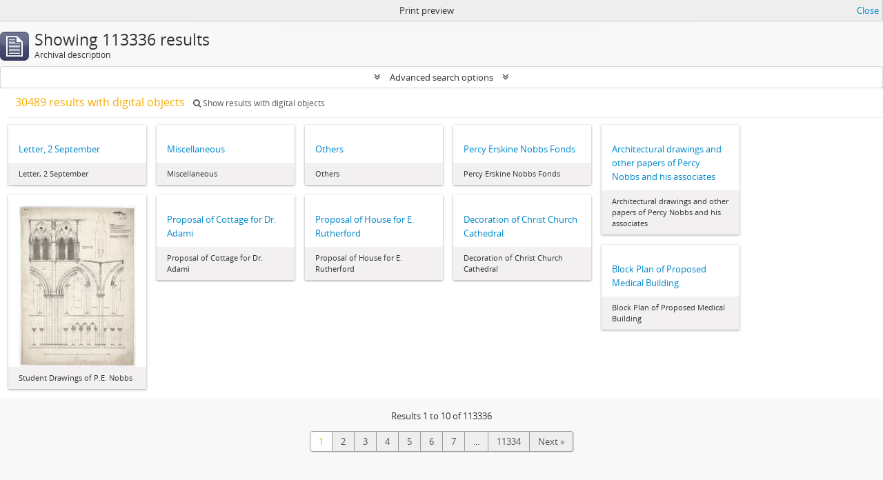

--- FILE ---
content_type: text/html; charset=utf-8
request_url: https://archivalcollections.library.mcgill.ca/index.php/informationobject/browse?sort=referenceCode&sortDir=asc&view=card&subjects=&genres=&topLod=0&%3Bnames=21015&media=print
body_size: 70541
content:
<!DOCTYPE html>
<html lang="en" dir="ltr">
  <head>
        <meta http-equiv="Content-Type" content="text/html; charset=utf-8" />
<meta http-equiv="X-Ua-Compatible" content="IE=edge,chrome=1" />
    <meta name="title" content="Archival Collections Catalogue" />
<meta name="description" content="Access to memory - Open information management toolkit" />
<meta name="viewport" content="initial-scale=1.0, user-scalable=no" />
    <title>Archival Collections Catalogue</title>
    <link rel="shortcut icon" href="/favicon.ico"/>
    <link href="/vendor/jquery-ui/jquery-ui.min.css" media="screen" rel="stylesheet" type="text/css" />
<link media="all" href="/plugins/arMcGillPlugin/css/min.css" rel="stylesheet" type="text/css" />
<link href="/css/print-preview.css" media="screen" rel="stylesheet" type="text/css" />
            <script src="/vendor/jquery.js" type="text/javascript"></script>
<script src="/plugins/sfDrupalPlugin/vendor/drupal/misc/drupal.js" type="text/javascript"></script>
<script src="/vendor/yui/yahoo-dom-event/yahoo-dom-event.js" type="text/javascript"></script>
<script src="/vendor/yui/element/element-min.js" type="text/javascript"></script>
<script src="/vendor/yui/button/button-min.js" type="text/javascript"></script>
<script src="/vendor/modernizr.js" type="text/javascript"></script>
<script src="/vendor/jquery-ui/jquery-ui.min.js" type="text/javascript"></script>
<script src="/vendor/jquery.expander.js" type="text/javascript"></script>
<script src="/vendor/jquery.masonry.js" type="text/javascript"></script>
<script src="/vendor/jquery.imagesloaded.js" type="text/javascript"></script>
<script src="/vendor/bootstrap/js/bootstrap.js" type="text/javascript"></script>
<script src="/vendor/URI.js" type="text/javascript"></script>
<script src="/vendor/meetselva/attrchange.js" type="text/javascript"></script>
<script src="/js/qubit.js" type="text/javascript"></script>
<script src="/js/treeView.js" type="text/javascript"></script>
<script src="/js/clipboard.js" type="text/javascript"></script>
<script src="/vendor/yui/connection/connection-min.js" type="text/javascript"></script>
<script src="/vendor/yui/datasource/datasource-min.js" type="text/javascript"></script>
<script src="/vendor/yui/autocomplete/autocomplete-min.js" type="text/javascript"></script>
<script src="/js/autocomplete.js" type="text/javascript"></script>
<script src="/js/dominion.js" type="text/javascript"></script>
  </head>
  <body class="yui-skin-sam informationobject browse">

    
    


<header id="top-bar">

      <a id="logo" rel="home" href="/index.php/" title=""><img alt="AtoM" src="/images/logo.png" /></a>  
      <h1 id="site-name">
      <a rel="home" title="Home" href="/index.php/"><span>Archival Collections Catalogue</span></a>    </h1>
  
  <nav>

    
  <div id="user-menu">
    <button class="top-item top-dropdown" data-toggle="dropdown" data-target="#"
      aria-expanded="false">
        Log in    </button>

    <div class="top-dropdown-container">

      <div class="top-dropdown-arrow">
        <div class="arrow"></div>
      </div>

      <div class="top-dropdown-header">
        <h2>Have an account?</h2>
      </div>

      <div class="top-dropdown-body">

        <form action="/index.php/user/login" method="post">
          <input type="hidden" name="next" value="https://archivalcollections.library.mcgill.ca/index.php/informationobject/browse?sort=referenceCode&amp;sortDir=asc&amp;view=card&amp;subjects=&amp;genres=&amp;topLod=0&amp;%3Bnames=21015&amp;media=print" id="next" />
          <div class="form-item form-item-email">
  <label for="email">Email <span class="form-required" title="This field is required.">*</span></label>
  <input type="text" name="email" id="email" />
  
</div>

          <div class="form-item form-item-password">
  <label for="password">Password <span class="form-required" title="This field is required.">*</span></label>
  <input type="password" name="password" autocomplete="off" id="password" />
  
</div>

          <button type="submit">Log in</button>

        </form>

      </div>

      <div class="top-dropdown-bottom"></div>

    </div>
  </div>


    <div id="quick-links-menu" data-toggle="tooltip" data-title="Quick links">

  <button class="top-item" data-toggle="dropdown" data-target="#" aria-expanded="false">Quick links</button>

  <div class="top-dropdown-container">

    <div class="top-dropdown-arrow">
      <div class="arrow"></div>
    </div>

    <div class="top-dropdown-header">
      <h2>Quick links</h2>
    </div>

    <div class="top-dropdown-body">
      <ul>
                              <li><a href="/index.php/" title="Home">Home</a></li>
                                        <li><a href="/index.php/about" title="About AtoM">About AtoM</a></li>
                                                                                              <li><a href="/glossary" title="Glossary of archival terms">Glossary of archival terms</a></li>
                                        <li><a href="/index.php/privacy" title="Privacy Policy">Privacy Policy</a></li>
                        </ul>
    </div>

    <div class="top-dropdown-bottom"></div>

  </div>

</div>

    
    <div id="clipboard-menu"
  data-toggle="tooltip"
  data-title="Clipboard"
  data-load-alert-message="There was an error loading the clipboard content."
  data-export-alert-message="The clipboard is empty for this entity type."
  data-export-check-url="/index.php/clipboard/exportCheck"
  data-delete-alert-message="Note: clipboard items unclipped in this page will be removed from the clipboard when the page is refreshed. You can re-select them now, or reload the page to remove them completely. Using the sort or print preview buttons will also cause a page reload - so anything currently deselected will be lost!">

  <button class="top-item" data-toggle="dropdown" data-target="#" aria-expanded="false">
    Clipboard  </button>

  <div class="top-dropdown-container">

    <div class="top-dropdown-arrow">
      <div class="arrow"></div>
    </div>

    <div class="top-dropdown-header">
      <h2>Clipboard</h2>
      <span id="count-block" data-information-object-label="Archival description" data-actor-object-label="Authority record" data-repository-object-label="Archival repository"></span>
    </div>

    <div class="top-dropdown-body">
      <ul>
        <li class="leaf" id="node_clearClipboard"><a href="/index.php/" title="Clear all selections">Clear all selections</a></li><li class="leaf" id="node_goToClipboard"><a href="/index.php/clipboard/view" title="Go to clipboard">Go to clipboard</a></li><li class="leaf" id="node_loadClipboard"><a href="/index.php/clipboard/load" title="Load clipboard">Load clipboard</a></li><li class="leaf" id="node_saveClipboard"><a href="/index.php/clipboard/save" title="Save clipboard">Save clipboard</a></li>      </ul>
    </div>

    <div class="top-dropdown-bottom"></div>

  </div>

</div>

    
  </nav>

  <div id="search-bar">

    <div id="browse-menu">

  <button class="top-item top-dropdown" data-toggle="dropdown" data-target="#" aria-expanded="false">Browse</button>

  <div class="top-dropdown-container top-dropdown-container-right">

    <div class="top-dropdown-arrow">
      <div class="arrow"></div>
    </div>

    <div class="top-dropdown-header">
      <h2>Browse</h2>
    </div>

    <div class="top-dropdown-body">
      <ul>
        <li class="active leaf" id="node_browseInformationObjects"><a href="/index.php/informationobject/browse" title="Archival descriptions">Archival descriptions</a></li><li class="leaf" id="node_browseRepositories"><a href="/index.php/repository/browse" title="Archival repository">Archival repository</a></li><li class="leaf" id="node_browseActors"><a href="/index.php/actor/browse" title="Authority records">Authority records</a></li><li class="leaf" id="node_browseSubjects"><a href="/index.php/taxonomy/index/id/35" title="Subjects">Subjects</a></li><li class="leaf" id="node_browseDigitalObjects"><a href="/index.php/informationobject/browse?view=card&amp;onlyMedia=1&amp;topLod=0" title="Digital objects">Digital objects</a></li><li class="leaf" id="node_browsePlaces"><a href="/index.php/taxonomy/index/id/42" title="Places">Places</a></li>      </ul>
    </div>

    <div class="top-dropdown-bottom"></div>

  </div>

</div>

    <div id="search-form-wrapper" role="search">

  <h2>Search</h2>

  <form action="/index.php/informationobject/browse" data-autocomplete="/index.php/search/autocomplete" autocomplete="off">

    <input type="hidden" name="topLod" value="0"/>
    <input type="hidden" name="sort" value="relevance"/>

          <input type="text" name="query" aria-label="Search" value="" placeholder="Search"/>
    
    <button aria-label="Search"></button>

    <div id="search-realm" class="search-popover">

      
        <div>
          <label>
                          <input name="repos" type="radio" value checked="checked" data-placeholder="Search">
                        Global search          </label>
        </div>

        
        
      
      <div class="search-realm-advanced">
        <a href="/index.php/informationobject/browse?showAdvanced=1&topLod=0">
          Advanced search&nbsp;&raquo;
        </a>
      </div>

    </div>

  </form>

</div>

  </div>

  
</header>

  <div id="site-slogan">
    <div class="container">
      <div class="row">
        <div class="span12">
          <span></span>
        </div>
      </div>
    </div>
  </div>

    
    <div id="wrapper" class="container" role="main">

              
      <div class="row">

        <div class="span3">

          <div id="sidebar">

            
    <section id="facets">

      <div class="visible-phone facets-header">
        <a class="x-btn btn-wide">
          <i class="fa fa-filter"></i>
          Filters        </a>
      </div>

      <div class="content">

        
        <h2>Narrow your results by:</h2>

          
        

<section class="facet ">
  <div class="facet-header">
    <h3><a href="#" aria-expanded="">Part of</a></h3>
  </div>

  <div class="facet-body" id="#facet-collection">
    <ul>

      
              <li class="active">
          <a title="All" href="/index.php/informationobject/browse?sort=referenceCode&amp;sortDir=asc&amp;view=card&amp;subjects=&amp;genres=&amp;topLod=0&amp;%3Bnames=21015&amp;media=print">All</a>        </li>
      
              
        <li >
          <a title="Dawson-Harrington Families Fonds" href="/index.php/informationobject/browse?collection=139989&amp;sort=referenceCode&amp;sortDir=asc&amp;view=card&amp;subjects=&amp;genres=&amp;topLod=0&amp;%3Bnames=21015&amp;media=print">Dawson-Harrington Families Fonds<span>, 19494 results</span></a>          <span class="facet-count" aria-hidden="true">19494</span>
        </li>
              
        <li >
          <a title="Harvey Cushing Fonds" href="/index.php/informationobject/browse?collection=1862&amp;sort=referenceCode&amp;sortDir=asc&amp;view=card&amp;subjects=&amp;genres=&amp;topLod=0&amp;%3Bnames=21015&amp;media=print">Harvey Cushing Fonds<span>, 7607 results</span></a>          <span class="facet-count" aria-hidden="true">7607</span>
        </li>
              
        <li >
          <a title="Wilder Penfield fonds" href="/index.php/informationobject/browse?collection=1766&amp;sort=referenceCode&amp;sortDir=asc&amp;view=card&amp;subjects=&amp;genres=&amp;topLod=0&amp;%3Bnames=21015&amp;media=print">Wilder Penfield fonds<span>, 6719 results</span></a>          <span class="facet-count" aria-hidden="true">6719</span>
        </li>
              
        <li >
          <a title="Gertrude Whitley Performance Library" href="/index.php/informationobject/browse?collection=1334082&amp;sort=referenceCode&amp;sortDir=asc&amp;view=card&amp;subjects=&amp;genres=&amp;topLod=0&amp;%3Bnames=21015&amp;media=print">Gertrude Whitley Performance Library<span>, 5936 results</span></a>          <span class="facet-count" aria-hidden="true">5936</span>
        </li>
              
        <li >
          <a title="Archives populaires de Pointe-Saint-Charles Fonds" href="/index.php/informationobject/browse?collection=139867&amp;sort=referenceCode&amp;sortDir=asc&amp;view=card&amp;subjects=&amp;genres=&amp;topLod=0&amp;%3Bnames=21015&amp;media=print">Archives populaires de Pointe-Saint-Charles Fonds<span>, 5282 results</span></a>          <span class="facet-count" aria-hidden="true">5282</span>
        </li>
              
        <li >
          <a title="School of Urban Planning Collection" href="/index.php/informationobject/browse?collection=62253&amp;sort=referenceCode&amp;sortDir=asc&amp;view=card&amp;subjects=&amp;genres=&amp;topLod=0&amp;%3Bnames=21015&amp;media=print">School of Urban Planning Collection<span>, 4537 results</span></a>          <span class="facet-count" aria-hidden="true">4537</span>
        </li>
              
        <li >
          <a title="Burney Centre Collection" href="/index.php/informationobject/browse?collection=1274845&amp;sort=referenceCode&amp;sortDir=asc&amp;view=card&amp;subjects=&amp;genres=&amp;topLod=0&amp;%3Bnames=21015&amp;media=print">Burney Centre Collection<span>, 4050 results</span></a>          <span class="facet-count" aria-hidden="true">4050</span>
        </li>
              
        <li >
          <a title="William Feindel fonds" href="/index.php/informationobject/browse?collection=1158637&amp;sort=referenceCode&amp;sortDir=asc&amp;view=card&amp;subjects=&amp;genres=&amp;topLod=0&amp;%3Bnames=21015&amp;media=print">William Feindel fonds<span>, 3424 results</span></a>          <span class="facet-count" aria-hidden="true">3424</span>
        </li>
              
        <li >
          <a title="Blacker-Wood Correspondence Collection" href="/index.php/informationobject/browse?collection=1278243&amp;sort=referenceCode&amp;sortDir=asc&amp;view=card&amp;subjects=&amp;genres=&amp;topLod=0&amp;%3Bnames=21015&amp;media=print">Blacker-Wood Correspondence Collection<span>, 2788 results</span></a>          <span class="facet-count" aria-hidden="true">2788</span>
        </li>
              
        <li >
          <a title="Leon Edel Collection" href="/index.php/informationobject/browse?collection=191645&amp;sort=referenceCode&amp;sortDir=asc&amp;view=card&amp;subjects=&amp;genres=&amp;topLod=0&amp;%3Bnames=21015&amp;media=print">Leon Edel Collection<span>, 2508 results</span></a>          <span class="facet-count" aria-hidden="true">2508</span>
        </li>
      
    </ul>
  </div>
</section>

                  

<section class="facet ">
  <div class="facet-header">
    <h3><a href="#" aria-expanded="">Archival repository</a></h3>
  </div>

  <div class="facet-body" id="#facet-repository">
    <ul>

      
              <li class="active">
          <a title="All" href="/index.php/informationobject/browse?sort=referenceCode&amp;sortDir=asc&amp;view=card&amp;subjects=&amp;genres=&amp;topLod=0&amp;%3Bnames=21015&amp;media=print">All</a>        </li>
      
              
        <li >
          <a title="McGill University Archives" href="/index.php/informationobject/browse?repos=440&amp;sort=referenceCode&amp;sortDir=asc&amp;view=card&amp;subjects=&amp;genres=&amp;topLod=0&amp;%3Bnames=21015&amp;media=print">McGill University Archives<span>, 46373 results</span></a>          <span class="facet-count" aria-hidden="true">46373</span>
        </li>
              
        <li >
          <a title="Osler Library" href="/index.php/informationobject/browse?repos=433&amp;sort=referenceCode&amp;sortDir=asc&amp;view=card&amp;subjects=&amp;genres=&amp;topLod=0&amp;%3Bnames=21015&amp;media=print">Osler Library<span>, 25324 results</span></a>          <span class="facet-count" aria-hidden="true">25324</span>
        </li>
              
        <li >
          <a title="Rare Books and Special Collections" href="/index.php/informationobject/browse?repos=441&amp;sort=referenceCode&amp;sortDir=asc&amp;view=card&amp;subjects=&amp;genres=&amp;topLod=0&amp;%3Bnames=21015&amp;media=print">Rare Books and Special Collections<span>, 22801 results</span></a>          <span class="facet-count" aria-hidden="true">22801</span>
        </li>
              
        <li >
          <a title="Marvin Duchow Music Library" href="/index.php/informationobject/browse?repos=195230&amp;sort=referenceCode&amp;sortDir=asc&amp;view=card&amp;subjects=&amp;genres=&amp;topLod=0&amp;%3Bnames=21015&amp;media=print">Marvin Duchow Music Library<span>, 9507 results</span></a>          <span class="facet-count" aria-hidden="true">9507</span>
        </li>
              
        <li >
          <a title="John Bland Canadian Architecture Collection" href="/index.php/informationobject/browse?repos=442&amp;sort=referenceCode&amp;sortDir=asc&amp;view=card&amp;subjects=&amp;genres=&amp;topLod=0&amp;%3Bnames=21015&amp;media=print">John Bland Canadian Architecture Collection<span>, 8769 results</span></a>          <span class="facet-count" aria-hidden="true">8769</span>
        </li>
              
        <li >
          <a title="Humanities and Social Sciences Library" href="/index.php/informationobject/browse?repos=1309434&amp;sort=referenceCode&amp;sortDir=asc&amp;view=card&amp;subjects=&amp;genres=&amp;topLod=0&amp;%3Bnames=21015&amp;media=print">Humanities and Social Sciences Library<span>, 46 results</span></a>          <span class="facet-count" aria-hidden="true">46</span>
        </li>
      
    </ul>
  </div>
</section>
        
        

<section class="facet ">
  <div class="facet-header">
    <h3><a href="#" aria-expanded="">Creator</a></h3>
  </div>

  <div class="facet-body" id="#facet-names">
    <ul>

      
              <li class="active">
          <a title="All" href="/index.php/informationobject/browse?sort=referenceCode&amp;sortDir=asc&amp;view=card&amp;subjects=&amp;genres=&amp;topLod=0&amp;%3Bnames=21015&amp;media=print">All</a>        </li>
      
              
        <li >
          <a title="Osler, William, Sir, 1849-1919" href="/index.php/informationobject/browse?creators=958&amp;sort=referenceCode&amp;sortDir=asc&amp;view=card&amp;subjects=&amp;genres=&amp;topLod=0&amp;%3Bnames=21015&amp;media=print">Osler, William, Sir, 1849-1919<span>, 3860 results</span></a>          <span class="facet-count" aria-hidden="true">3860</span>
        </li>
              
        <li >
          <a title="Feindel, William" href="/index.php/informationobject/browse?creators=26539&amp;sort=referenceCode&amp;sortDir=asc&amp;view=card&amp;subjects=&amp;genres=&amp;topLod=0&amp;%3Bnames=21015&amp;media=print">Feindel, William<span>, 3431 results</span></a>          <span class="facet-count" aria-hidden="true">3431</span>
        </li>
              
        <li >
          <a title="Dawson, John William, Sir, 1820-1899" href="/index.php/informationobject/browse?creators=897952&amp;sort=referenceCode&amp;sortDir=asc&amp;view=card&amp;subjects=&amp;genres=&amp;topLod=0&amp;%3Bnames=21015&amp;media=print">Dawson, John William, Sir, 1820-1899<span>, 1660 results</span></a>          <span class="facet-count" aria-hidden="true">1660</span>
        </li>
              
        <li >
          <a title="Dawson, George Mercer, 1849-1901" href="/index.php/informationobject/browse?creators=889356&amp;sort=referenceCode&amp;sortDir=asc&amp;view=card&amp;subjects=&amp;genres=&amp;topLod=0&amp;%3Bnames=21015&amp;media=print">Dawson, George Mercer, 1849-1901<span>, 1181 results</span></a>          <span class="facet-count" aria-hidden="true">1181</span>
        </li>
              
        <li >
          <a title="Parent, Madeleine, 1918-2012" href="/index.php/informationobject/browse?creators=10433&amp;sort=referenceCode&amp;sortDir=asc&amp;view=card&amp;subjects=&amp;genres=&amp;topLod=0&amp;%3Bnames=21015&amp;media=print">Parent, Madeleine, 1918-2012<span>, 859 results</span></a>          <span class="facet-count" aria-hidden="true">859</span>
        </li>
              
        <li >
          <a title="Harrington, Anna Dawson, 1851-1917" href="/index.php/informationobject/browse?creators=895811&amp;sort=referenceCode&amp;sortDir=asc&amp;view=card&amp;subjects=&amp;genres=&amp;topLod=0&amp;%3Bnames=21015&amp;media=print">Harrington, Anna Dawson, 1851-1917<span>, 829 results</span></a>          <span class="facet-count" aria-hidden="true">829</span>
        </li>
              
        <li >
          <a title="Paillou, Peter, approximately 1720-approximately 1790" href="/index.php/informationobject/browse?creators=931132&amp;sort=referenceCode&amp;sortDir=asc&amp;view=card&amp;subjects=&amp;genres=&amp;topLod=0&amp;%3Bnames=21015&amp;media=print">Paillou, Peter, approximately 1720-approximately 1790<span>, 714 results</span></a>          <span class="facet-count" aria-hidden="true">714</span>
        </li>
              
        <li >
          <a title="Dawson, Margaret, Lady" href="/index.php/informationobject/browse?creators=894112&amp;sort=referenceCode&amp;sortDir=asc&amp;view=card&amp;subjects=&amp;genres=&amp;topLod=0&amp;%3Bnames=21015&amp;media=print">Dawson, Margaret, Lady<span>, 472 results</span></a>          <span class="facet-count" aria-hidden="true">472</span>
        </li>
              
        <li >
          <a title="Hickson, J. W. A. (Joseph William Andrew), 1873-1956" href="/index.php/informationobject/browse?creators=1093191&amp;sort=referenceCode&amp;sortDir=asc&amp;view=card&amp;subjects=&amp;genres=&amp;topLod=0&amp;%3Bnames=21015&amp;media=print">Hickson, J. W. A. (Joseph William Andrew), 1873-1956<span>, 442 results</span></a>          <span class="facet-count" aria-hidden="true">442</span>
        </li>
              
        <li >
          <a title="Penfield, Wilder, 1891-1976" href="/index.php/informationobject/browse?creators=1118&amp;sort=referenceCode&amp;sortDir=asc&amp;view=card&amp;subjects=&amp;genres=&amp;topLod=0&amp;%3Bnames=21015&amp;media=print">Penfield, Wilder, 1891-1976<span>, 416 results</span></a>          <span class="facet-count" aria-hidden="true">416</span>
        </li>
      
    </ul>
  </div>
</section>

        

<section class="facet ">
  <div class="facet-header">
    <h3><a href="#" aria-expanded="">Name</a></h3>
  </div>

  <div class="facet-body" id="#facet-names">
    <ul>

      
              <li class="active">
          <a title="All" href="/index.php/informationobject/browse?sort=referenceCode&amp;sortDir=asc&amp;view=card&amp;subjects=&amp;genres=&amp;topLod=0&amp;%3Bnames=21015&amp;media=print">All</a>        </li>
      
              
        <li >
          <a title="Dawson, John William, Sir, 1820-1899" href="/index.php/informationobject/browse?names=897952&amp;sort=referenceCode&amp;sortDir=asc&amp;view=card&amp;subjects=&amp;genres=&amp;topLod=0&amp;%3Bnames=21015&amp;media=print">Dawson, John William, Sir, 1820-1899<span>, 8852 results</span></a>          <span class="facet-count" aria-hidden="true">8852</span>
        </li>
              
        <li >
          <a title="Dawson, Margaret, Lady" href="/index.php/informationobject/browse?names=894112&amp;sort=referenceCode&amp;sortDir=asc&amp;view=card&amp;subjects=&amp;genres=&amp;topLod=0&amp;%3Bnames=21015&amp;media=print">Dawson, Margaret, Lady<span>, 1612 results</span></a>          <span class="facet-count" aria-hidden="true">1612</span>
        </li>
              
        <li >
          <a title="Dawson, James, 1789-" href="/index.php/informationobject/browse?names=897951&amp;sort=referenceCode&amp;sortDir=asc&amp;view=card&amp;subjects=&amp;genres=&amp;topLod=0&amp;%3Bnames=21015&amp;media=print">Dawson, James, 1789-<span>, 1452 results</span></a>          <span class="facet-count" aria-hidden="true">1452</span>
        </li>
              
        <li >
          <a title="Dawson, George Mercer, 1849-1901" href="/index.php/informationobject/browse?names=889356&amp;sort=referenceCode&amp;sortDir=asc&amp;view=card&amp;subjects=&amp;genres=&amp;topLod=0&amp;%3Bnames=21015&amp;media=print">Dawson, George Mercer, 1849-1901<span>, 1109 results</span></a>          <span class="facet-count" aria-hidden="true">1109</span>
        </li>
              
        <li >
          <a title="Harrington, Anna Dawson, 1851-1917" href="/index.php/informationobject/browse?names=895811&amp;sort=referenceCode&amp;sortDir=asc&amp;view=card&amp;subjects=&amp;genres=&amp;topLod=0&amp;%3Bnames=21015&amp;media=print">Harrington, Anna Dawson, 1851-1917<span>, 957 results</span></a>          <span class="facet-count" aria-hidden="true">957</span>
        </li>
              
        <li >
          <a title="Harrington, Bernard J. (Bernard James), 1848-1907" href="/index.php/informationobject/browse?names=899367&amp;sort=referenceCode&amp;sortDir=asc&amp;view=card&amp;subjects=&amp;genres=&amp;topLod=0&amp;%3Bnames=21015&amp;media=print">Harrington, Bernard J. (Bernard James), 1848-1907<span>, 911 results</span></a>          <span class="facet-count" aria-hidden="true">911</span>
        </li>
              
        <li >
          <a title="Osler, William, Sir, 1849-1919" href="/index.php/informationobject/browse?names=958&amp;sort=referenceCode&amp;sortDir=asc&amp;view=card&amp;subjects=&amp;genres=&amp;topLod=0&amp;%3Bnames=21015&amp;media=print">Osler, William, Sir, 1849-1919<span>, 613 results</span></a>          <span class="facet-count" aria-hidden="true">613</span>
        </li>
              
        <li >
          <a title="Cushing, Harvey, 1869-1939" href="/index.php/informationobject/browse?names=996&amp;sort=referenceCode&amp;sortDir=asc&amp;view=card&amp;subjects=&amp;genres=&amp;topLod=0&amp;%3Bnames=21015&amp;media=print">Cushing, Harvey, 1869-1939<span>, 610 results</span></a>          <span class="facet-count" aria-hidden="true">610</span>
        </li>
              
        <li >
          <a title="Nobbs &amp; Hyde" href="/index.php/informationobject/browse?names=7537&amp;sort=referenceCode&amp;sortDir=asc&amp;view=card&amp;subjects=&amp;genres=&amp;topLod=0&amp;%3Bnames=21015&amp;media=print">Nobbs &amp; Hyde<span>, 441 results</span></a>          <span class="facet-count" aria-hidden="true">441</span>
        </li>
              
        <li >
          <a title="Roback, A. A. (Abraham Aaron), 1890-1965" href="/index.php/informationobject/browse?names=1093185&amp;sort=referenceCode&amp;sortDir=asc&amp;view=card&amp;subjects=&amp;genres=&amp;topLod=0&amp;%3Bnames=21015&amp;media=print">Roback, A. A. (Abraham Aaron), 1890-1965<span>, 441 results</span></a>          <span class="facet-count" aria-hidden="true">441</span>
        </li>
      
    </ul>
  </div>
</section>

        

<section class="facet ">
  <div class="facet-header">
    <h3><a href="#" aria-expanded="">Place</a></h3>
  </div>

  <div class="facet-body" id="#facet-places">
    <ul>

      
              <li class="active">
          <a title="All" href="/index.php/informationobject/browse?sort=referenceCode&amp;sortDir=asc&amp;view=card&amp;subjects=&amp;genres=&amp;topLod=0&amp;%3Bnames=21015&amp;media=print">All</a>        </li>
      
              
        <li >
          <a title="Montréal (Québec)" href="/index.php/informationobject/browse?places=13189&amp;sort=referenceCode&amp;sortDir=asc&amp;view=card&amp;subjects=&amp;genres=&amp;topLod=0&amp;%3Bnames=21015&amp;media=print">Montréal (Québec)<span>, 4290 results</span></a>          <span class="facet-count" aria-hidden="true">4290</span>
        </li>
              
        <li >
          <a title="Oxford (England)" href="/index.php/informationobject/browse?places=17180&amp;sort=referenceCode&amp;sortDir=asc&amp;view=card&amp;subjects=&amp;genres=&amp;topLod=0&amp;%3Bnames=21015&amp;media=print">Oxford (England)<span>, 2901 results</span></a>          <span class="facet-count" aria-hidden="true">2901</span>
        </li>
              
        <li >
          <a title="London (England)" href="/index.php/informationobject/browse?places=84279&amp;sort=referenceCode&amp;sortDir=asc&amp;view=card&amp;subjects=&amp;genres=&amp;topLod=0&amp;%3Bnames=21015&amp;media=print">London (England)<span>, 1470 results</span></a>          <span class="facet-count" aria-hidden="true">1470</span>
        </li>
              
        <li >
          <a title="Ottawa (Ont.)" href="/index.php/informationobject/browse?places=83646&amp;sort=referenceCode&amp;sortDir=asc&amp;view=card&amp;subjects=&amp;genres=&amp;topLod=0&amp;%3Bnames=21015&amp;media=print">Ottawa (Ont.)<span>, 1361 results</span></a>          <span class="facet-count" aria-hidden="true">1361</span>
        </li>
              
        <li >
          <a title="Toronto (Ont.)" href="/index.php/informationobject/browse?places=83844&amp;sort=referenceCode&amp;sortDir=asc&amp;view=card&amp;subjects=&amp;genres=&amp;topLod=0&amp;%3Bnames=21015&amp;media=print">Toronto (Ont.)<span>, 1249 results</span></a>          <span class="facet-count" aria-hidden="true">1249</span>
        </li>
              
        <li >
          <a title="Baltimore (Md.)" href="/index.php/informationobject/browse?places=106102&amp;sort=referenceCode&amp;sortDir=asc&amp;view=card&amp;subjects=&amp;genres=&amp;topLod=0&amp;%3Bnames=21015&amp;media=print">Baltimore (Md.)<span>, 716 results</span></a>          <span class="facet-count" aria-hidden="true">716</span>
        </li>
              
        <li >
          <a title="Métis-sur-Mer (Québec)" href="/index.php/informationobject/browse?places=901299&amp;sort=referenceCode&amp;sortDir=asc&amp;view=card&amp;subjects=&amp;genres=&amp;topLod=0&amp;%3Bnames=21015&amp;media=print">Métis-sur-Mer (Québec)<span>, 597 results</span></a>          <span class="facet-count" aria-hidden="true">597</span>
        </li>
              
        <li >
          <a title="New York (N.Y.)" href="/index.php/informationobject/browse?places=85360&amp;sort=referenceCode&amp;sortDir=asc&amp;view=card&amp;subjects=&amp;genres=&amp;topLod=0&amp;%3Bnames=21015&amp;media=print">New York (N.Y.)<span>, 575 results</span></a>          <span class="facet-count" aria-hidden="true">575</span>
        </li>
              
        <li >
          <a title="Québec (Québec)" href="/index.php/informationobject/browse?places=48858&amp;sort=referenceCode&amp;sortDir=asc&amp;view=card&amp;subjects=&amp;genres=&amp;topLod=0&amp;%3Bnames=21015&amp;media=print">Québec (Québec)<span>, 333 results</span></a>          <span class="facet-count" aria-hidden="true">333</span>
        </li>
              
        <li >
          <a title="Boston (Mass.)" href="/index.php/informationobject/browse?places=110282&amp;sort=referenceCode&amp;sortDir=asc&amp;view=card&amp;subjects=&amp;genres=&amp;topLod=0&amp;%3Bnames=21015&amp;media=print">Boston (Mass.)<span>, 329 results</span></a>          <span class="facet-count" aria-hidden="true">329</span>
        </li>
      
    </ul>
  </div>
</section>

        

<section class="facet open">
  <div class="facet-header">
    <h3><a href="#" aria-expanded="1">Subject</a></h3>
  </div>

  <div class="facet-body" id="#facet-subjects">
    <ul>

      
              <li class="active">
          <a title="All" href="/index.php/informationobject/browse?sort=referenceCode&amp;sortDir=asc&amp;view=card&amp;genres=&amp;topLod=0&amp;%3Bnames=21015&amp;media=print">All</a>        </li>
      
              
        <li >
          <a title="Classical" href="/index.php/informationobject/browse?subjects=1316314&amp;sort=referenceCode&amp;sortDir=asc&amp;view=card&amp;genres=&amp;topLod=0&amp;%3Bnames=21015&amp;media=print">Classical<span>, 4799 results</span></a>          <span class="facet-count" aria-hidden="true">4799</span>
        </li>
              
        <li >
          <a title="Jazz" href="/index.php/informationobject/browse?subjects=1344154&amp;sort=referenceCode&amp;sortDir=asc&amp;view=card&amp;genres=&amp;topLod=0&amp;%3Bnames=21015&amp;media=print">Jazz<span>, 1130 results</span></a>          <span class="facet-count" aria-hidden="true">1130</span>
        </li>
              
        <li >
          <a title="Birds in art -- Early works to 1800" href="/index.php/informationobject/browse?subjects=940383&amp;sort=referenceCode&amp;sortDir=asc&amp;view=card&amp;genres=&amp;topLod=0&amp;%3Bnames=21015&amp;media=print">Birds in art -- Early works to 1800<span>, 662 results</span></a>          <span class="facet-count" aria-hidden="true">662</span>
        </li>
              
        <li >
          <a title="City planning -- Ontario -- Toronto" href="/index.php/informationobject/browse?subjects=83842&amp;sort=referenceCode&amp;sortDir=asc&amp;view=card&amp;genres=&amp;topLod=0&amp;%3Bnames=21015&amp;media=print">City planning -- Ontario -- Toronto<span>, 175 results</span></a>          <span class="facet-count" aria-hidden="true">175</span>
        </li>
              
        <li >
          <a title="City planning -- Québec (Province) -- Montréal" href="/index.php/informationobject/browse?subjects=80850&amp;sort=referenceCode&amp;sortDir=asc&amp;view=card&amp;genres=&amp;topLod=0&amp;%3Bnames=21015&amp;media=print">City planning -- Québec (Province) -- Montréal<span>, 112 results</span></a>          <span class="facet-count" aria-hidden="true">112</span>
        </li>
              
        <li >
          <a title="Regional planning -- Ontario -- Ottawa" href="/index.php/informationobject/browse?subjects=92744&amp;sort=referenceCode&amp;sortDir=asc&amp;view=card&amp;genres=&amp;topLod=0&amp;%3Bnames=21015&amp;media=print">Regional planning -- Ontario -- Ottawa<span>, 87 results</span></a>          <span class="facet-count" aria-hidden="true">87</span>
        </li>
              
        <li >
          <a title="Housing -- Québec (Province) -- Montréal" href="/index.php/informationobject/browse?subjects=80228&amp;sort=referenceCode&amp;sortDir=asc&amp;view=card&amp;genres=&amp;topLod=0&amp;%3Bnames=21015&amp;media=print">Housing -- Québec (Province) -- Montréal<span>, 84 results</span></a>          <span class="facet-count" aria-hidden="true">84</span>
        </li>
              
        <li >
          <a title="Ottawa (Ont.)" href="/index.php/informationobject/browse?subjects=101217&amp;sort=referenceCode&amp;sortDir=asc&amp;view=card&amp;genres=&amp;topLod=0&amp;%3Bnames=21015&amp;media=print">Ottawa (Ont.)<span>, 81 results</span></a>          <span class="facet-count" aria-hidden="true">81</span>
        </li>
              
        <li >
          <a title="Christmas music" href="/index.php/informationobject/browse?subjects=1316315&amp;sort=referenceCode&amp;sortDir=asc&amp;view=card&amp;genres=&amp;topLod=0&amp;%3Bnames=21015&amp;media=print">Christmas music<span>, 80 results</span></a>          <span class="facet-count" aria-hidden="true">80</span>
        </li>
              
        <li >
          <a title="Airports -- Québec (Province) -- Montréal -- Planning" href="/index.php/informationobject/browse?subjects=84191&amp;sort=referenceCode&amp;sortDir=asc&amp;view=card&amp;genres=&amp;topLod=0&amp;%3Bnames=21015&amp;media=print">Airports -- Québec (Province) -- Montréal -- Planning<span>, 67 results</span></a>          <span class="facet-count" aria-hidden="true">67</span>
        </li>
      
    </ul>
  </div>
</section>

        

<section class="facet open">
  <div class="facet-header">
    <h3><a href="#" aria-expanded="1">Genre</a></h3>
  </div>

  <div class="facet-body" id="#facet-genres">
    <ul>

      
              <li class="active">
          <a title="All" href="/index.php/informationobject/browse?sort=referenceCode&amp;sortDir=asc&amp;view=card&amp;subjects=&amp;topLod=0&amp;%3Bnames=21015&amp;media=print">All</a>        </li>
      
              
        <li >
          <a title="Residential structures." href="/index.php/informationobject/browse?genres=48566&amp;sort=referenceCode&amp;sortDir=asc&amp;view=card&amp;subjects=&amp;topLod=0&amp;%3Bnames=21015&amp;media=print">Residential structures.<span>, 312 results</span></a>          <span class="facet-count" aria-hidden="true">312</span>
        </li>
              
        <li >
          <a title="Photographs." href="/index.php/informationobject/browse?genres=403&amp;sort=referenceCode&amp;sortDir=asc&amp;view=card&amp;subjects=&amp;topLod=0&amp;%3Bnames=21015&amp;media=print">Photographs.<span>, 246 results</span></a>          <span class="facet-count" aria-hidden="true">246</span>
        </li>
              
        <li >
          <a title="Built projects" href="/index.php/informationobject/browse?genres=48543&amp;sort=referenceCode&amp;sortDir=asc&amp;view=card&amp;subjects=&amp;topLod=0&amp;%3Bnames=21015&amp;media=print">Built projects<span>, 198 results</span></a>          <span class="facet-count" aria-hidden="true">198</span>
        </li>
              
        <li >
          <a title="Correspondence." href="/index.php/informationobject/browse?genres=5368&amp;sort=referenceCode&amp;sortDir=asc&amp;view=card&amp;subjects=&amp;topLod=0&amp;%3Bnames=21015&amp;media=print">Correspondence.<span>, 181 results</span></a>          <span class="facet-count" aria-hidden="true">181</span>
        </li>
              
        <li >
          <a title="Programs (Publications)" href="/index.php/informationobject/browse?genres=1040714&amp;sort=referenceCode&amp;sortDir=asc&amp;view=card&amp;subjects=&amp;topLod=0&amp;%3Bnames=21015&amp;media=print">Programs (Publications)<span>, 158 results</span></a>          <span class="facet-count" aria-hidden="true">158</span>
        </li>
              
        <li >
          <a title="Architectural drawings (visual works)" href="/index.php/informationobject/browse?genres=5592&amp;sort=referenceCode&amp;sortDir=asc&amp;view=card&amp;subjects=&amp;topLod=0&amp;%3Bnames=21015&amp;media=print">Architectural drawings (visual works)<span>, 153 results</span></a>          <span class="facet-count" aria-hidden="true">153</span>
        </li>
              
        <li >
          <a title="Periodicals" href="/index.php/informationobject/browse?genres=401&amp;sort=referenceCode&amp;sortDir=asc&amp;view=card&amp;subjects=&amp;topLod=0&amp;%3Bnames=21015&amp;media=print">Periodicals<span>, 130 results</span></a>          <span class="facet-count" aria-hidden="true">130</span>
        </li>
              
        <li >
          <a title="Postcards." href="/index.php/informationobject/browse?genres=407&amp;sort=referenceCode&amp;sortDir=asc&amp;view=card&amp;subjects=&amp;topLod=0&amp;%3Bnames=21015&amp;media=print">Postcards.<span>, 121 results</span></a>          <span class="facet-count" aria-hidden="true">121</span>
        </li>
              
        <li >
          <a title="Educational centers (buildings)." href="/index.php/informationobject/browse?genres=48545&amp;sort=referenceCode&amp;sortDir=asc&amp;view=card&amp;subjects=&amp;topLod=0&amp;%3Bnames=21015&amp;media=print">Educational centers (buildings).<span>, 116 results</span></a>          <span class="facet-count" aria-hidden="true">116</span>
        </li>
              
        <li >
          <a title="Landscape architecture." href="/index.php/informationobject/browse?genres=113745&amp;sort=referenceCode&amp;sortDir=asc&amp;view=card&amp;subjects=&amp;topLod=0&amp;%3Bnames=21015&amp;media=print">Landscape architecture.<span>, 116 results</span></a>          <span class="facet-count" aria-hidden="true">116</span>
        </li>
      
    </ul>
  </div>
</section>

        

<section class="facet ">
  <div class="facet-header">
    <h3><a href="#" aria-expanded="">Level of description</a></h3>
  </div>

  <div class="facet-body" id="#facet-levelOfDescription">
    <ul>

      
              <li class="active">
          <a title="All" href="/index.php/informationobject/browse?sort=referenceCode&amp;sortDir=asc&amp;view=card&amp;subjects=&amp;genres=&amp;topLod=0&amp;%3Bnames=21015&amp;media=print">All</a>        </li>
      
              
        <li >
          <a title="File" href="/index.php/informationobject/browse?levels=226&amp;sort=referenceCode&amp;sortDir=asc&amp;view=card&amp;subjects=&amp;genres=&amp;topLod=0&amp;%3Bnames=21015&amp;media=print">File<span>, 63627 results</span></a>          <span class="facet-count" aria-hidden="true">63627</span>
        </li>
              
        <li >
          <a title="Item" href="/index.php/informationobject/browse?levels=227&amp;sort=referenceCode&amp;sortDir=asc&amp;view=card&amp;subjects=&amp;genres=&amp;topLod=0&amp;%3Bnames=21015&amp;media=print">Item<span>, 44273 results</span></a>          <span class="facet-count" aria-hidden="true">44273</span>
        </li>
              
        <li >
          <a title="Folder" href="/index.php/informationobject/browse?levels=5461&amp;sort=referenceCode&amp;sortDir=asc&amp;view=card&amp;subjects=&amp;genres=&amp;topLod=0&amp;%3Bnames=21015&amp;media=print">Folder<span>, 2224 results</span></a>          <span class="facet-count" aria-hidden="true">2224</span>
        </li>
              
        <li >
          <a title="Fonds" href="/index.php/informationobject/browse?levels=221&amp;sort=referenceCode&amp;sortDir=asc&amp;view=card&amp;subjects=&amp;genres=&amp;topLod=0&amp;%3Bnames=21015&amp;media=print">Fonds<span>, 1032 results</span></a>          <span class="facet-count" aria-hidden="true">1032</span>
        </li>
              
        <li >
          <a title="Series" href="/index.php/informationobject/browse?levels=224&amp;sort=referenceCode&amp;sortDir=asc&amp;view=card&amp;subjects=&amp;genres=&amp;topLod=0&amp;%3Bnames=21015&amp;media=print">Series<span>, 861 results</span></a>          <span class="facet-count" aria-hidden="true">861</span>
        </li>
              
        <li >
          <a title="Subseries" href="/index.php/informationobject/browse?levels=225&amp;sort=referenceCode&amp;sortDir=asc&amp;view=card&amp;subjects=&amp;genres=&amp;topLod=0&amp;%3Bnames=21015&amp;media=print">Subseries<span>, 563 results</span></a>          <span class="facet-count" aria-hidden="true">563</span>
        </li>
              
        <li >
          <a title="Part" href="/index.php/informationobject/browse?levels=284&amp;sort=referenceCode&amp;sortDir=asc&amp;view=card&amp;subjects=&amp;genres=&amp;topLod=0&amp;%3Bnames=21015&amp;media=print">Part<span>, 230 results</span></a>          <span class="facet-count" aria-hidden="true">230</span>
        </li>
              
        <li >
          <a title="Collection" href="/index.php/informationobject/browse?levels=223&amp;sort=referenceCode&amp;sortDir=asc&amp;view=card&amp;subjects=&amp;genres=&amp;topLod=0&amp;%3Bnames=21015&amp;media=print">Collection<span>, 208 results</span></a>          <span class="facet-count" aria-hidden="true">208</span>
        </li>
              
        <li >
          <a title="Container" href="/index.php/informationobject/browse?levels=195096&amp;sort=referenceCode&amp;sortDir=asc&amp;view=card&amp;subjects=&amp;genres=&amp;topLod=0&amp;%3Bnames=21015&amp;media=print">Container<span>, 61 results</span></a>          <span class="facet-count" aria-hidden="true">61</span>
        </li>
              
        <li >
          <a title="Sub-subseries" href="/index.php/informationobject/browse?levels=6419&amp;sort=referenceCode&amp;sortDir=asc&amp;view=card&amp;subjects=&amp;genres=&amp;topLod=0&amp;%3Bnames=21015&amp;media=print">Sub-subseries<span>, 59 results</span></a>          <span class="facet-count" aria-hidden="true">59</span>
        </li>
      
    </ul>
  </div>
</section>

        

<section class="facet ">
  <div class="facet-header">
    <h3><a href="#" aria-expanded="">Media type</a></h3>
  </div>

  <div class="facet-body" id="#facet-mediaTypes">
    <ul>

      
              <li class="active">
          <a title="All" href="/index.php/informationobject/browse?sort=referenceCode&amp;sortDir=asc&amp;view=card&amp;subjects=&amp;genres=&amp;topLod=0&amp;%3Bnames=21015&amp;media=print">All</a>        </li>
      
              
        <li >
          <a title="Text" href="/index.php/informationobject/browse?mediatypes=137&amp;sort=referenceCode&amp;sortDir=asc&amp;view=card&amp;subjects=&amp;genres=&amp;topLod=0&amp;%3Bnames=21015&amp;media=print">Text<span>, 29079 results</span></a>          <span class="facet-count" aria-hidden="true">29079</span>
        </li>
              
        <li >
          <a title="Image" href="/index.php/informationobject/browse?mediatypes=136&amp;sort=referenceCode&amp;sortDir=asc&amp;view=card&amp;subjects=&amp;genres=&amp;topLod=0&amp;%3Bnames=21015&amp;media=print">Image<span>, 1375 results</span></a>          <span class="facet-count" aria-hidden="true">1375</span>
        </li>
              
        <li >
          <a title="Other" href="/index.php/informationobject/browse?mediatypes=139&amp;sort=referenceCode&amp;sortDir=asc&amp;view=card&amp;subjects=&amp;genres=&amp;topLod=0&amp;%3Bnames=21015&amp;media=print">Other<span>, 35 results</span></a>          <span class="facet-count" aria-hidden="true">35</span>
        </li>
      
    </ul>
  </div>
</section>

      </div>

    </section>

  
          </div>

        </div>

        <div class="span9">

          <div id="main-column">

                <div id="preview-message">
    Print preview    <a href="/index.php/informationobject/browse?sort=referenceCode&amp;sortDir=asc&amp;view=card&amp;subjects=&amp;genres=&amp;topLod=0&amp;%3Bnames=21015" title="Close">Close</a>  </div>

  <div class="multiline-header">
    <img alt="" src="/images/icons-large/icon-archival.png" />    <h1 aria-describedby="results-label">
              Showing 113336 results          </h1>
    <span class="sub" id="results-label">Archival description</span>
  </div>

            
  <section class="header-options">

    
                                  
  </section>


            
  <section class="advanced-search-section" role="search"
  aria-label="Advanced Archival description">

  <a
    href="#"
    class="advanced-search-toggle "
    aria-expanded="false"
    data-cy="advanced-search-toggle"
  >
    Advanced search options  </a>

  <div class="advanced-search animateNicely"
    style="display: none;">

    <form name="advanced-search-form" method="get" action="/index.php/informationobject/browse">
              <input type="hidden" name="sort"
          value="referenceCode"/>
              <input type="hidden" name="view"
          value="card"/>
              <input type="hidden" name="subjects"
          value=""/>
              <input type="hidden" name="genres"
          value=""/>
              <input type="hidden" name="media"
          value="print"/>
      
      <p>Find results with:</p>

      <div class="criteria">

        
          
        
        
        <div class="criterion">

          <select class="boolean" name="so0">
            <option value="and">and</option>
            <option value="or">or</option>
            <option value="not">not</option>
          </select>

          <input class="query" aria-label="Search"
            type="text" placeholder="Search"
            name="sq0"/>

          <span>in</span>

          <select class="field" name="sf0">
                          <option value="">
                Any field              </option>
                          <option value="title">
                Title              </option>
                          <option value="archivalHistory">
                Archival history              </option>
                          <option value="scopeAndContent">
                Scope and content              </option>
                          <option value="extentAndMedium">
                Extent and medium              </option>
                          <option value="subject">
                Subject access points              </option>
                          <option value="name">
                Name access points              </option>
                          <option value="place">
                Place access points              </option>
                          <option value="genre">
                Genre access points              </option>
                          <option value="identifier">
                Identifier              </option>
                          <option value="referenceCode">
                Reference code              </option>
                          <option value="digitalObjectTranscript">
                Digital object text              </option>
                          <option value="creator">
                Creator              </option>
                          <option value="findingAidTranscript">
                Finding aid text              </option>
                          <option value="allExceptFindingAidTranscript">
                Any field except finding aid text              </option>
                      </select>

          <a href="#" class="delete-criterion"
            aria-label="Delete criterion">
            <i aria-hidden="true" class="fa fa-times"></i>
          </a>

        </div>

        <div class="add-new-criteria">
          <div class="btn-group">
            <a class="btn dropdown-toggle" data-toggle="dropdown" href="#">
              Add new criteria<span class="caret"></span>
            </a>
            <ul class="dropdown-menu">
              <li><a href="#" id="add-criterion-and">And</a></li>
              <li><a href="#" id="add-criterion-or">Or</a></li>
              <li><a href="#" id="add-criterion-not">Not</a></li>
            </ul>
          </div>
        </div>

      </div>

      <p>Limit results to:</p>

      <div class="criteria">

                  <div class="filter-row">
            <div class="filter">
              <div class="form-item form-item-repos">
  <label for="repos">Repository</label>
  <select name="repos" id="repos">
<option value="" selected="selected"></option>
<option value="1309434">Humanities and Social Sciences Library</option>
<option value="442">John Bland Canadian Architecture Collection</option>
<option value="195230">Marvin Duchow Music Library</option>
<option value="440">McGill University Archives</option>
<option value="433">Osler Library</option>
<option value="441">Rare Books and Special Collections</option>
</select>
  
</div>
            </div>
          </div>
        
        <div class="filter-row">
          <div class="filter">
            <label for="collection">Top-level description</label>            <select name="collection" class="form-autocomplete" id="collection">

</select>            <input class="list" type="hidden" value="/index.php/informationobject/autocomplete?parent=1&filterDrafts=1"/>
          </div>
        </div>

      </div>

      <p>Filter results by:</p>

      <div class="criteria">

        <div class="filter-row triple">

          <div class="filter-left">
            <div class="form-item form-item-levels">
  <label for="levels">Level of description</label>
  <select name="levels" id="levels">
<option value="" selected="selected"></option>
<option value="223">Collection</option>
<option value="195096">Container</option>
<option value="226">File</option>
<option value="5461">Folder</option>
<option value="221">Fonds</option>
<option value="227">Item</option>
<option value="17889">Page</option>
<option value="284">Part</option>
<option value="927977">Record Group</option>
<option value="224">Series</option>
<option value="6419">Sub-subseries</option>
<option value="222">Subfonds</option>
<option value="225">Subseries</option>
<option value="889237">Volume</option>
</select>
  
</div>
          </div>

          <div class="filter-center">
            <div class="form-item form-item-onlyMedia">
  <label for="onlyMedia">Digital object available</label>
  <select name="onlyMedia" id="onlyMedia">
<option value="" selected="selected"></option>
<option value="1">Yes</option>
<option value="0">No</option>
</select>
  
</div>
          </div>

                      <div class="filter-right">
              <div class="form-item form-item-findingAidStatus">
  <label for="findingAidStatus">Finding aid</label>
  <select name="findingAidStatus" id="findingAidStatus">
<option value="" selected="selected"></option>
<option value="yes">Yes</option>
<option value="no">No</option>
<option value="generated">Generated</option>
<option value="uploaded">Uploaded</option>
</select>
  
</div>
            </div>
          
        </div>

                  <div class="filter-row">

                          <div class="filter-left">
                <div class="form-item form-item-copyrightStatus">
  <label for="copyrightStatus">Copyright status</label>
  <select name="copyrightStatus" id="copyrightStatus">
<option value="" selected="selected"></option>
<option value="336">Public domain</option>
<option value="335">Under copyright</option>
<option value="337">Unknown</option>
</select>
  
</div>
              </div>
            
                          <div class="filter-right">
                <div class="form-item form-item-materialType">
  <label for="materialType">General material designation</label>
  <select name="materialType" id="materialType">
<option value="" selected="selected"></option>
<option value="261">Architectural drawing</option>
<option value="262">Cartographic material</option>
<option value="139515">Electronic</option>
<option value="263">Graphic material</option>
<option value="139516">Microform</option>
<option value="264">Moving images</option>
<option value="265">Multiple media</option>
<option value="266">Object</option>
<option value="267">Philatelic record</option>
<option value="268">Sound recording</option>
<option value="269">Technical drawing</option>
<option value="270">Textual record</option>
<option value="989623">Textual records</option>
</select>
  
</div>
              </div>
            
          </div>
        
        <div class="filter-row">

          <div class="lod-filter">
            <label>
              <input type="radio" name="topLod" value="1">
              Top-level descriptions            </label>
            <label>
              <input type="radio" name="topLod" value="0" checked>
              All descriptions            </label>
          </div>

        </div>

      </div>

      <p>Filter by date range:</p>

      <div class="criteria">

        <div class="filter-row">

          <div class="start-date">
            <div class="form-item form-item-startDate">
  <label for="startDate">Start</label>
  <input placeholder="YYYY-MM-DD" type="text" name="startDate" id="startDate" />
  
</div>
          </div>

          <div class="end-date">
            <div class="form-item form-item-endDate">
  <label for="endDate">End</label>
  <input placeholder="YYYY-MM-DD" type="text" name="endDate" id="endDate" />
  
</div>
          </div>

          <div class="date-type">
            <label>
              <input type="radio" name="rangeType" value="inclusive" checked>
              Overlapping            </label>
            <label>
              <input type="radio" name="rangeType" value="exact">
              Exact            </label>
          </div>

          <a href="#" class="date-range-help-icon" aria-expanded="false"
            aria-label="Help">
            <i aria-hidden="true" class="fa fa-question-circle"></i>
          </a>

        </div>

        <div class="alert alert-info date-range-help animateNicely">
          Use these options to specify how the date range returns results. "Exact" means
that the start and end dates of descriptions returned must fall entirely within
the date range entered. "Overlapping" means that any description whose start or
end dates touch or overlap the target date range will be returned.        </div>

      </div>

      <section class="actions">
        <input type="submit" class="c-btn c-btn-submit"
          value="Search"/>
        <input type="button" class="reset c-btn c-btn-delete"
          value="Reset"/>
      </section>

    </form>

  </div>

</section>

  
    <section class="browse-options">
      <a  href="/index.php/informationobject/browse?sort=referenceCode&sortDir=asc&view=card&subjects=&genres=&topLod=0&%3Bnames=21015&media=print">
  <i class="fa fa-print"></i>
  Print preview</a>

      
      
      <span>
        <span class="view-header-label">View:</span>

<div class="btn-group">
  <a class="btn fa fa-th-large active" aria-label="Card view" href="/index.php/informationobject/browse?view=card&amp;sort=referenceCode&amp;sortDir=asc&amp;subjects=&amp;genres=&amp;topLod=0&amp;%3Bnames=21015&amp;media=print" title=" "> </a>
  <a class="btn fa fa-list " aria-label="Table view" href="/index.php/informationobject/browse?view=table&amp;sort=referenceCode&amp;sortDir=asc&amp;subjects=&amp;genres=&amp;topLod=0&amp;%3Bnames=21015&amp;media=print" title=" "> </a></div>
      </span>

      <div class="pickers">
        <div id="sort-header">
  <div class="sort-options">

    <label>Sort by:</label>

    <div class="dropdown">

      <div class="dropdown-selected">
                                  <span>Reference code</span>
                  
      </div>

      <ul class="dropdown-options">

        <span class="pointer"></span>

                  <li>
                        <a href="/index.php/informationobject/browse?sort=lastUpdated&sortDir=asc&view=card&subjects=&genres=&topLod=0&%3Bnames=21015&media=print" data-order="lastUpdated">
              <span>Date modified</span>
            </a>
          </li>
                  <li>
                        <a href="/index.php/informationobject/browse?sort=alphabetic&sortDir=asc&view=card&subjects=&genres=&topLod=0&%3Bnames=21015&media=print" data-order="alphabetic">
              <span>Title</span>
            </a>
          </li>
                  <li>
                        <a href="/index.php/informationobject/browse?sort=relevance&sortDir=asc&view=card&subjects=&genres=&topLod=0&%3Bnames=21015&media=print" data-order="relevance">
              <span>Relevance</span>
            </a>
          </li>
                  <li>
                        <a href="/index.php/informationobject/browse?sort=identifier&sortDir=asc&view=card&subjects=&genres=&topLod=0&%3Bnames=21015&media=print" data-order="identifier">
              <span>Identifier</span>
            </a>
          </li>
                  <li>
                        <a href="/index.php/informationobject/browse?sort=startDate&sortDir=asc&view=card&subjects=&genres=&topLod=0&%3Bnames=21015&media=print" data-order="startDate">
              <span>Start date</span>
            </a>
          </li>
                  <li>
                        <a href="/index.php/informationobject/browse?sort=endDate&sortDir=asc&view=card&subjects=&genres=&topLod=0&%3Bnames=21015&media=print" data-order="endDate">
              <span>End date</span>
            </a>
          </li>
              </ul>
    </div>
  </div>
</div>

<div id="sort-header">
  <div class="sort-options">

    <label>Direction:</label>

    <div class="dropdown">

      <div class="dropdown-selected">
                                  <span>Ascending</span>
                  
      </div>

      <ul class="dropdown-options">

        <span class="pointer"></span>

                  <li>
                        <a href="/index.php/informationobject/browse?sortDir=desc&sort=referenceCode&view=card&subjects=&genres=&topLod=0&%3Bnames=21015&media=print" data-order="desc">
              <span>Descending</span>
            </a>
          </li>
              </ul>
    </div>
  </div>
</div>
      </div>
    </section>

    <div id="content" class="browse-content">
              <div class="search-result media-summary">
          <p>
            30489 results with digital objects                                    <a href="/index.php/informationobject/browse?sort=referenceCode&sortDir=asc&view=card&subjects=&genres=&topLod=0&%3Bnames=21015&media=print&onlyMedia=1">
              <i class="fa fa-search"></i>
              Show results with digital objects            </a>
          </p>
        </div>
      
              
<section class="masonry browse-masonry">

          
    
      <div class="brick brick-only-text">

        <a href="/index.php/letter-2-september">
          <h5>Letter, 2 September</h5>
        </a>
    
        <div class="bottom">
          <button class="clipboard repository-or-digital-obj-browse"
  data-clipboard-slug="letter-2-september"
  data-clipboard-type="informationObject"
  data-toggle="tooltip"  data-title="Add to clipboard"
  data-alt-title="Remove from clipboard">
  Add to clipboard</button>
Letter, 2 September        </div>

      </div>
          
    
      <div class="brick brick-only-text">

        <a href="/index.php/miscellaneous-9">
          <h5>Miscellaneous</h5>
        </a>
    
        <div class="bottom">
          <button class="clipboard repository-or-digital-obj-browse"
  data-clipboard-slug="miscellaneous-9"
  data-clipboard-type="informationObject"
  data-toggle="tooltip"  data-title="Add to clipboard"
  data-alt-title="Remove from clipboard">
  Add to clipboard</button>
Miscellaneous        </div>

      </div>
          
    
      <div class="brick brick-only-text">

        <a href="/index.php/others">
          <h5>Others</h5>
        </a>
    
        <div class="bottom">
          <button class="clipboard repository-or-digital-obj-browse"
  data-clipboard-slug="others"
  data-clipboard-type="informationObject"
  data-toggle="tooltip"  data-title="Add to clipboard"
  data-alt-title="Remove from clipboard">
  Add to clipboard</button>
Others        </div>

      </div>
          
    
      <div class="brick brick-only-text">

        <a href="/index.php/percy-erskine-nobbs">
          <h5>Percy Erskine Nobbs Fonds</h5>
        </a>
    
        <div class="bottom">
          <button class="clipboard repository-or-digital-obj-browse"
  data-clipboard-slug="percy-erskine-nobbs"
  data-clipboard-type="informationObject"
  data-toggle="tooltip"  data-title="Add to clipboard"
  data-alt-title="Remove from clipboard">
  Add to clipboard</button>
Percy Erskine Nobbs Fonds        </div>

      </div>
          
    
      <div class="brick brick-only-text">

        <a href="/index.php/architectural-drawings">
          <h5>Architectural drawings and other papers of Percy Nobbs and his associates</h5>
        </a>
    
        <div class="bottom">
          <button class="clipboard repository-or-digital-obj-browse"
  data-clipboard-slug="architectural-drawings"
  data-clipboard-type="informationObject"
  data-toggle="tooltip"  data-title="Add to clipboard"
  data-alt-title="Remove from clipboard">
  Add to clipboard</button>
Architectural drawings and other papers of Percy Nobbs and his associates        </div>

      </div>
          
    
      <div class="brick">

        
          <a href="/index.php/student-drawings-of-p-e-nobbs" title=""><img alt="Student Drawings of P.E. Nobbs" src="/uploads/r/canadian-architecture-collection/b/9/d/b9ded08936272eb9773670e5146d04096b4191d2d66b3b2d2646e5fb271ffbca/cac_nobbs_folder5_student-work-misc_drawer2-drawings_142.jpg" /></a>
        
    
        <div class="bottom">
          <button class="clipboard repository-or-digital-obj-browse"
  data-clipboard-slug="student-drawings-of-p-e-nobbs"
  data-clipboard-type="informationObject"
  data-toggle="tooltip"  data-title="Add to clipboard"
  data-alt-title="Remove from clipboard">
  Add to clipboard</button>
Student Drawings of P.E. Nobbs        </div>

      </div>
          
    
      <div class="brick brick-only-text">

        <a href="/index.php/proposal-of-cottage-for-dr-adami-2">
          <h5>Proposal of Cottage for Dr. Adami</h5>
        </a>
    
        <div class="bottom">
          <button class="clipboard repository-or-digital-obj-browse"
  data-clipboard-slug="proposal-of-cottage-for-dr-adami-2"
  data-clipboard-type="informationObject"
  data-toggle="tooltip"  data-title="Add to clipboard"
  data-alt-title="Remove from clipboard">
  Add to clipboard</button>
Proposal of Cottage for Dr. Adami        </div>

      </div>
          
    
      <div class="brick brick-only-text">

        <a href="/index.php/proposal-of-house-for-e-rutherford-2">
          <h5>Proposal of House for E. Rutherford</h5>
        </a>
    
        <div class="bottom">
          <button class="clipboard repository-or-digital-obj-browse"
  data-clipboard-slug="proposal-of-house-for-e-rutherford-2"
  data-clipboard-type="informationObject"
  data-toggle="tooltip"  data-title="Add to clipboard"
  data-alt-title="Remove from clipboard">
  Add to clipboard</button>
Proposal of House for E. Rutherford        </div>

      </div>
          
    
      <div class="brick brick-only-text">

        <a href="/index.php/decoration-of-christ-church-cathedral-2">
          <h5>Decoration of Christ Church Cathedral</h5>
        </a>
    
        <div class="bottom">
          <button class="clipboard repository-or-digital-obj-browse"
  data-clipboard-slug="decoration-of-christ-church-cathedral-2"
  data-clipboard-type="informationObject"
  data-toggle="tooltip"  data-title="Add to clipboard"
  data-alt-title="Remove from clipboard">
  Add to clipboard</button>
Decoration of Christ Church Cathedral        </div>

      </div>
          
    
      <div class="brick brick-only-text">

        <a href="/index.php/block-plan-of-proposed-medical-building-2">
          <h5>Block Plan of Proposed Medical Building</h5>
        </a>
    
        <div class="bottom">
          <button class="clipboard repository-or-digital-obj-browse"
  data-clipboard-slug="block-plan-of-proposed-medical-building-2"
  data-clipboard-type="informationObject"
  data-toggle="tooltip"  data-title="Add to clipboard"
  data-alt-title="Remove from clipboard">
  Add to clipboard</button>
Block Plan of Proposed Medical Building        </div>

      </div>
  
</section>
          </div>

  

                
  <section>

    <div class="result-count">
              Results 1 to 10 of 113336          </div>

    <div class="visible-phone">
      <div class="pager">
        <ul>

          
                      <li class="next">
              <a href="/index.php/informationobject/browse?page=2&amp;sort=referenceCode&amp;sortDir=asc&amp;view=card&amp;subjects=&amp;genres=&amp;topLod=0&amp;%3Bnames=21015&amp;media=print" title="Next &raquo;">Next &raquo;</a>            </li>
          
        </ul>
      </div>
    </div>

    <div class="hidden-phone">
      <div class="pagination pagination-centered">
        <ul>

          
          
          
            
                              <li class="active"><span>1</span></li>
              
                              
            
                          <li><a title="Go to page 2" href="/index.php/informationobject/browse?page=2&amp;sort=referenceCode&amp;sortDir=asc&amp;view=card&amp;subjects=&amp;genres=&amp;topLod=0&amp;%3Bnames=21015&amp;media=print">2</a></li>
            
          
            
                          <li><a title="Go to page 3" href="/index.php/informationobject/browse?page=3&amp;sort=referenceCode&amp;sortDir=asc&amp;view=card&amp;subjects=&amp;genres=&amp;topLod=0&amp;%3Bnames=21015&amp;media=print">3</a></li>
            
          
            
                          <li><a title="Go to page 4" href="/index.php/informationobject/browse?page=4&amp;sort=referenceCode&amp;sortDir=asc&amp;view=card&amp;subjects=&amp;genres=&amp;topLod=0&amp;%3Bnames=21015&amp;media=print">4</a></li>
            
          
            
                          <li><a title="Go to page 5" href="/index.php/informationobject/browse?page=5&amp;sort=referenceCode&amp;sortDir=asc&amp;view=card&amp;subjects=&amp;genres=&amp;topLod=0&amp;%3Bnames=21015&amp;media=print">5</a></li>
            
          
            
                          <li><a title="Go to page 6" href="/index.php/informationobject/browse?page=6&amp;sort=referenceCode&amp;sortDir=asc&amp;view=card&amp;subjects=&amp;genres=&amp;topLod=0&amp;%3Bnames=21015&amp;media=print">6</a></li>
            
          
            
                          <li><a title="Go to page 7" href="/index.php/informationobject/browse?page=7&amp;sort=referenceCode&amp;sortDir=asc&amp;view=card&amp;subjects=&amp;genres=&amp;topLod=0&amp;%3Bnames=21015&amp;media=print">7</a></li>
            
          
                      <li class="dots"><span>...</span></li>
            <li class="last">
              <a href="/index.php/informationobject/browse?page=11334&amp;sort=referenceCode&amp;sortDir=asc&amp;view=card&amp;subjects=&amp;genres=&amp;topLod=0&amp;%3Bnames=21015&amp;media=print" title="11334">11334</a>            </li>
          
                      <li class="next">
              <a href="/index.php/informationobject/browse?page=2&amp;sort=referenceCode&amp;sortDir=asc&amp;view=card&amp;subjects=&amp;genres=&amp;topLod=0&amp;%3Bnames=21015&amp;media=print" title="Next &raquo;">Next &raquo;</a>            </li>
          
        </ul>
      </div>
    </div>

  </section>

  
          </div>

        </div>

      </div>

    </div>

    
    <div id="footer-wrapper" class="container">
    <div class="row mcgill-footer">
        <div class="span3">
        </div>
        <div class="span9">
            <div class="main-column">
                <div class="row">
                    <div class="span7">
				    <div id="contact-info">
					<h2>McGill Library</h2>
					McLennan Library Building<br>
					3459 rue McTavish <br>
					Montreal, Quebec <br>
					H3A 0C9 <br>
					<br>
				    </div>
		    </div>
                    <div class="span2">
				    <div id="report-info">
					<br>
					<a href="https://www.mcgill.ca/library/contact/askus">Questions? Ask us!</a>
					<br>
					<a href="https://www.mcgill.ca/library/contact/askus/report-problem">Report a problem</a><br>

					<a href="https://www.mcgill.ca/library/report-copyright-concern">Report a copyright concern</a>
				    </div>
                    </div>
                </div>
            </div>
        </div>
    </div>
</div>
    <script async src="https://www.googletagmanager.com/gtag/js?id=UA-117243227-1"></script>
    <script>
        window.dataLayer = window.dataLayer || [];
        function gtag() { dataLayer.push(arguments); }
        gtag('js', new Date());
                gtag('config', 'UA-117243227-1');
    </script>

  </body>
</html>
